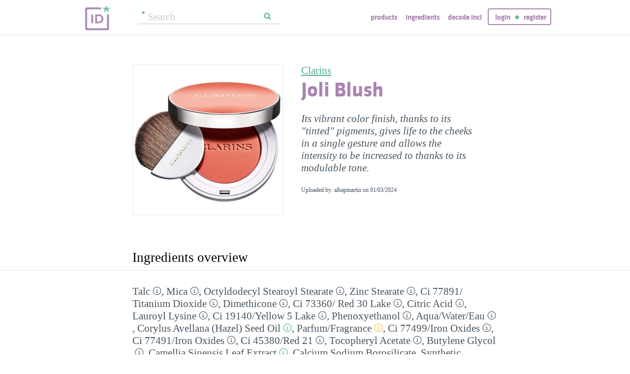

--- FILE ---
content_type: text/html; charset=utf-8
request_url: https://incidecoder.com/products/clarins-joli-blush
body_size: 18972
content:

<!DOCTYPE html>
<html lang="en">
<head>
    <meta content="text/html; charset=utf-8" http-equiv="content-type">
    <meta name="viewport" content="initial-scale=1.0, user-scalable=no, minimum-scale=1.0, maximum-scale=1.0">
    <title>Clarins Joli Blush ingredients (Explained)</title>
    <meta name="description" content="Clarins Joli Blush ingredients explained: Talc, Mica, Octyldodecyl Stearoyl Stearate, Zinc Stearate, Ci 77891/Titanium Dioxide, Dimethicone, Ci 73360/ Red 30 Lake, Citric Acid, Lauroyl Lysine, Ci 19140/Yellow 5 Lake, Phenoxyethanol, Aqua/Water/Eau, Corylus Avellana (Hazel) Seed Oil, Parfum/Fragrance, Ci 77499/Iron Oxides, Ci 77491/Iron Oxides, Ci 45380/Red 21, Tocopheryl Acetate, Butylene Glycol, Camellia Sinensis Leaf Extract, Calcium Sodium Borosilicate, Synthetic Fluorphlogopite, Calcium Aluminum Borosilicate, Silica, Lapsana Communis Flower/Leaf/Stem Extract">
    <link rel="preload" as="font" href="https://incidecoder-assets.storage.googleapis.com/assets/css/fonts/klavika-regular-webfont.woff" type="font/woff" crossorigin="anonymous">
<link rel="preload" as="font" href="https://incidecoder-assets.storage.googleapis.com/assets/css/fonts/klavika-bold-webfont.woff" type="font/woff" crossorigin="anonymous"><link rel="stylesheet" href="https://incidecoder-assets.storage.googleapis.com/assets/bundles/css/all-styles.2d9aab924b7f1fd18861.css"><style nonce="I5p1vpqGWftR42uTOxxONQNVXChnBSjssbGFAu0s1rI">
    @font-face {
        font-family: 'klavika_regular';
        src: url('https://incidecoder-assets.storage.googleapis.com/assets/css/fonts/klavika-regular-webfont.eot');
        src: url('https://incidecoder-assets.storage.googleapis.com/assets/css/fonts/klavika-regular-webfont.eot?#iefix') format('embedded-opentype'),
             url('https://incidecoder-assets.storage.googleapis.com/assets/css/fonts/klavika-regular-webfont.woff') format('woff'),
             url('https://incidecoder-assets.storage.googleapis.com/assets/css/fonts/klavika-regular-webfont.ttf') format('truetype'),
             url('https://incidecoder-assets.storage.googleapis.com/assets/css/fonts/klavika-regular-webfont.svg#klavika-regular') format('svg');
        font-weight: normal;
        font-style: normal;
        font-display: fallback;
    }
    @font-face {
        font-family: 'klavika_bold';
        src: url('https://incidecoder-assets.storage.googleapis.com/assets/css/fonts/klavika-bold-webfont.eot');
        src: url('https://incidecoder-assets.storage.googleapis.com/assets/css/fonts/klavika-bold-webfont.eot?#iefix') format('embedded-opentype'),
             url('https://incidecoder-assets.storage.googleapis.com/assets/css/fonts/klavika-bold-webfont.woff') format('woff'),
             url('https://incidecoder-assets.storage.googleapis.com/assets/css/fonts/klavika-bold-webfont.ttf') format('truetype'),
             url('https://incidecoder-assets.storage.googleapis.com/assets/css/fonts/klavika-bold-webfont.svg#klavika-bold') format('svg');
        font-weight: normal;
        font-style: normal;
        font-display: fallback;
    }
</style><link rel="preconnect" href="https://www.facebook.com">
<link rel="preconnect" href="https://www.gstatic.com">
<link rel="preconnect" href="https://www.google.com">
<link rel="preconnect" href="https://connect.facebook.net">
<link rel="preconnect" href="https://www.google-analytics.com">
    <meta name="apple-mobile-web-app-title" content="INCIDecoder">
<meta name="application-name" content="INCIDecoder">
<meta name="apple-mobile-web-app-title" content="INCIDecoder">
<meta name="application-name" content="INCIDecoder">
<meta name="apple-mobile-web-app-title" content="INCIDecoder">
<meta name="application-name" content="INCIDecoder">
<link rel="apple-touch-icon" sizes="180x180" href="https://incidecoder-assets.storage.googleapis.com/assets/icons/apple-touch-icon.png?v=OmJRBjJrvk">
<link rel="apple-touch-icon" sizes="152x152" href="https://incidecoder-assets.storage.googleapis.com/assets/icons/apple-touch-icon-152x152.png?v=OmJRBjJrvk">
<link rel="apple-touch-icon" sizes="120x120" href="https://incidecoder-assets.storage.googleapis.com/assets/icons/apple-touch-icon-120x120.png?v=OmJRBjJrvk">
<link rel="icon" type="image/png" sizes="32x32" href="https://incidecoder-assets.storage.googleapis.com/assets/icons/favicon-32x32.png?v=OmJRBjJrvk">
<link rel="icon" type="image/png" sizes="16x16" href="https://incidecoder-assets.storage.googleapis.com/assets/icons/favicon-16x16.png?v=OmJRBjJrvk">
<link rel="manifest" href="https://incidecoder-assets.storage.googleapis.com/assets/icons/site.webmanifest?v=OmJRBjJrvk_v2">
<link rel="mask-icon" href="https://incidecoder-assets.storage.googleapis.com/assets/icons/safari-pinned-tab.svg?v=OmJRBjJrvk" color="#a984b2">
<link rel="shortcut icon" href="https://incidecoder-assets.storage.googleapis.com/assets/icons/favicon.ico?v=OmJRBjJrvk">
<meta name="apple-mobile-web-app-title" content="INCIDecoder">
<meta name="application-name" content="INCIDecoder">
<meta name="msapplication-TileColor" content="#603cba">
<meta name="msapplication-TileImage" content="https://incidecoder-assets.storage.googleapis.com/assets/icons/mstile-144x144.png?v=OmJRBjJrvk">
<meta name="theme-color" content="#ffffff">
    <meta name="google-site-verification" content="8VqQG8p3G9e1SAcXKwQGoi3H2Dd8WGESZBL9yTJCa3U">
    

    <!-- Google tag (gtag.js) -->
    <script nonce="I5p1vpqGWftR42uTOxxONQNVXChnBSjssbGFAu0s1rI" async src="https://www.googletagmanager.com/gtag/js?id=G-WSCGSQYT7T"></script>
    <script nonce="I5p1vpqGWftR42uTOxxONQNVXChnBSjssbGFAu0s1rI">
      window.dataLayer = window.dataLayer || [];
      function gtag(){dataLayer.push(arguments);}
      gtag('js', new Date());
      
      gtag('config', 'G-WSCGSQYT7T');
    </script>

    <script nonce="I5p1vpqGWftR42uTOxxONQNVXChnBSjssbGFAu0s1rI">
      (function(i,s,o,g,r,a,m){i['GoogleAnalyticsObject']=r;i[r]=i[r]||function(){
      (i[r].q=i[r].q||[]).push(arguments)},i[r].l=1*new Date();a=s.createElement(o),
      m=s.getElementsByTagName(o)[0];a.async=1;a.src=g;m.parentNode.insertBefore(a,m)
      })(window,document,'script','//www.google-analytics.com/analytics.js','ga');

      ga('create', 'UA-5645560-6', 'auto');
      if (location.hostname == 'localhost') {
          // disable analytics on localhost
          ga('set', 'sendHitTask', null);
      }
      ga('set', 'contentGroup1', 'Product');
      ga('send', 'pageview');
    </script>
<!-- Facebook Pixel Code -->
<script nonce="I5p1vpqGWftR42uTOxxONQNVXChnBSjssbGFAu0s1rI">
  !function(f,b,e,v,n,t,s)
  {if(f.fbq)return;n=f.fbq=function(){n.callMethod?
  n.callMethod.apply(n,arguments):n.queue.push(arguments)};
  if(!f._fbq)f._fbq=n;n.push=n;n.loaded=!0;n.version='2.0';
  n.queue=[];t=b.createElement(e);t.async=!0;
  t.src=v;s=b.getElementsByTagName(e)[0];
  s.parentNode.insertBefore(t,s)}(window, document,'script',
  'https://connect.facebook.net/en_US/fbevents.js');
  fbq('init', '322816185011739');
  fbq('track', 'PageView');
</script>
<noscript><img height="1" width="1" class="hidden"
  src="https://www.facebook.com/tr?id=322816185011739&ev=PageView&noscript=1"
/></noscript>
<!-- End Facebook Pixel Code -->
</head>

<body class="fs21">
    <div class="margin-0px-auto">
        <div id="header" class="header greybottomborder">
            <div class="maxwidth">
                <div class="simple-side-padding">
                    <div class="header-right">
                        <a href="/" class="main-title">
                            <img id="logo" src="https://incidecoder-assets.storage.googleapis.com/assets/img/idlogo.png" alt="Ingredients explained" width="153" height="103">
                        </a><div class="hideonmobil header-search-no-mobile">
                                
<div class="smallsearchform">
     <form method="get" action="/search" class="form">
        <input name="query" type="text" placeholder="Search"
            >
        <input type="submit" value="Search" class="">
    </form>
</div>

                            </div><div id="menu" class="hideonmobil hideotablet">
                            <a class="lowercase klavikab lilac topmenu paddingrs" href="/products">Products</a>
                            <a class="lowercase klavikab lilac topmenu paddingrs" href="/ingredients">Ingredients</a>
                            <a class="lowercase klavikab lilac topmenu paddingrs" href="/decode-inci">Decode INCI</a><span class="menuitemborder borderlilac display-inline">
                                    <a class="lowercase klavikab lilac topmenu" href="/account/login">Login</a>
                                    <img class="header-login-goodie1 header-login-goodie2" src="https://incidecoder-assets.storage.googleapis.com/assets/img/star_goodie.png" alt="">
                                    <a class="lowercase klavikab lilac topmenu" href="/account/register">Register</a>
                                </span></div>
                        <div class="mobilonly tabletonly">
                            <img  src="https://incidecoder-assets.storage.googleapis.com/assets/img/mobilmenu.png" class="mobilmenu-open" alt="mobile menu" width="110" height="100">
                        </div>
                    </div>
                    <div id="mobilmenu" class="mobilonly tabletonly mobilemenuopened hidden">
                        <div class="greybottomborder paddinglm"><span  class="menuitemborder borderwhite" >
                                    <a class="lowercase klavikab white topmenu" href="/account/login">Login</a>
                                    <img class="header-login-goodie1" src="https://incidecoder-assets.storage.googleapis.com/assets/img/star_white.png" alt="">
                                    <a class="lowercase klavikab white topmenu" href="/account/register">Register</a>
                                    <!-- needed because of a Chrome bug: right border is not visible otherwise -->
                                    <div class="fright"></div>
                                </span><img class="mobilmenu-close" src="https://incidecoder-assets.storage.googleapis.com/assets/img/cross-mark.png" alt="close message"/>
                        </div>
                        <div  class="paddinglm paddingtm">
                            <a class="lowercase klavikab white mobilmenuitem paddingrs" href="/products">Products</a>
                            <a class="lowercase klavikab white mobilmenuitem paddingrs" href="/ingredients">Ingredients</a>
                            <a class="lowercase klavikab white mobilmenuitem paddingrs" href="/decode-inci">Decode INCI</a></div>
                    </div>
                </div>
            </div>
        </div>  <!-- end of header--><a href="https://www.instagram.com/incidecodercom/" class="black">

            <div class="mobilonly pinkblock paddingts paddingbs center width100">
                <img src="https://incidecoder-assets.storage.googleapis.com/assets/img/instagram.png" class="link-icon opaque" alt="">
                <span class="underline">Follow us on our new Insta page &#187;</span>
            </div>
        </a><div id="content" class="content"><div class="dynamic-messages"></div>

            <!-- search on mobile --><div class="mobilonly simple-side-padding header-search-mobile">
                    
<div class="smallsearchform">
     <form method="get" action="/search" class="form">
        <input name="query" type="text" placeholder="Search"
            >
        <input type="submit" value="Search" class="">
    </form>
</div>

                </div>

<div class="detailpage">
    
    
    
    

    

    <div class="std-side-padding paddingtl">
        <div class="prodinfocontainer">
            
              <div class="imgcontainer fleft">
                <div class="image imgborder" id="product-main-image"><picture>
            <source srcset="https://incidecoder-content.storage.googleapis.com/4553ced0-95ae-4841-8931-ff6f48b42d43/products/clarins-joli-blush/clarins-joli-blush_front_photo_300x300@1x.webp 1.0000x, https://incidecoder-content.storage.googleapis.com/4553ced0-95ae-4841-8931-ff6f48b42d43/products/clarins-joli-blush/clarins-joli-blush_front_photo_300x300@2x.webp 1.7767x" type="image/webp">
            <source srcset="https://incidecoder-content.storage.googleapis.com/4553ced0-95ae-4841-8931-ff6f48b42d43/products/clarins-joli-blush/clarins-joli-blush_front_photo_300x300@1x.jpeg 1.0000x, https://incidecoder-content.storage.googleapis.com/4553ced0-95ae-4841-8931-ff6f48b42d43/products/clarins-joli-blush/clarins-joli-blush_front_photo_300x300@2x.jpeg 1.7767x" type="image/jpeg">

            
                <img src="https://incidecoder-content.storage.googleapis.com/4553ced0-95ae-4841-8931-ff6f48b42d43/products/clarins-joli-blush/clarins-joli-blush_front_photo_original.jpeg" alt="Clarins Joli Blush" >
            
        </picture></div>
                
              </div>
            

        </div>

        
        <div class="prodinfobox prodnexttoimage fleft">
        
            <div class="marginb23">
              <h1>
                <div class="fs21 normal">
                  <span id="product-brand-title">
                    
<a href="/brands/clarins" class="underline">Clarins</a>
                  </span>
                </div>
                <div class="klavikab lilac"><span id="product-title">Joli Blush</span></div>
              </h1>

              <div class="marginb23 margint23 italic">
                <span id="product-details">
    
     Its vibrant color finish, thanks to its &#34;tinted&#34; pigments, gives life to the cheeks in a single gesture and allows the intensity to be increased to  thanks to its modulable tone.
    </span></div>
                
                <div class="fs12">Uploaded by: albapmartin on <time datetime="2024-01-03">01/03/2024</time></div></div>
        </div>
        <div class="clear"></div>
    </div>



    <div class="ingredlist-short-like-section">
        <h2 class="section-v3-title std-side-padding paddingt60">Ingredients overview</h2>

        <div class="std-side-padding paddingtb30">
            <div id="ingredlist-short">
              <div class="showmore-section ingredlist-short-like-section" id="showmore-section-ingredlist-short" role="list">

    

    
        <div class="" role="group"><span class="" role="listitem"><a href="/ingredients/talc"
       class="ingred-link black    " >Talc</a><span class="info-circle info-circle-ingred-short our-take-no-take tooltip" data-tooltip-content="#tt-talc"></span>,
                            </span><span class="" role="listitem"><a href="/ingredients/mica"
       class="ingred-link black    " >Mica</a><span class="info-circle info-circle-ingred-short our-take-no-take tooltip" data-tooltip-content="#tt-mica"></span>,
                            </span><span class="" role="listitem"><a href="/ingredients/octyldodecyl-stearoyl-stearate"
       class="ingred-link black    " >Octyldodecyl Stearoyl Stearate</a><span class="info-circle info-circle-ingred-short our-take-no-take tooltip" data-tooltip-content="#tt-octyldodecyl-stearoyl-stearate"></span>,
                            </span><span class="" role="listitem"><a href="/ingredients/zinc-stearate"
       class="ingred-link black    " >Zinc Stearate</a><span class="info-circle info-circle-ingred-short our-take-no-take tooltip" data-tooltip-content="#tt-zinc-stearate"></span>,
                            </span><span class="" role="listitem"><a href="/ingredients/ci-77891"
       class="ingred-link black    " >Ci 77891/​Titanium Dioxide</a><span class="info-circle info-circle-ingred-short our-take-no-take tooltip" data-tooltip-content="#tt-ci-77891"></span>,
                            </span><span class="" role="listitem"><a href="/ingredients/dimethicone"
       class="ingred-link black    " >Dimethicone</a><span class="info-circle info-circle-ingred-short our-take-no-take tooltip" data-tooltip-content="#tt-dimethicone"></span>,
                            </span><span class="" role="listitem"><a href="/ingredients/ci-73360"
       class="ingred-link black    " >Ci 73360/​ Red 30 Lake</a><span class="info-circle info-circle-ingred-short our-take-no-take tooltip" data-tooltip-content="#tt-ci-73360"></span>,
                            </span><span class="" role="listitem"><a href="/ingredients/citric-acid"
       class="ingred-link black    " >Citric Acid</a><span class="info-circle info-circle-ingred-short our-take-no-take tooltip" data-tooltip-content="#tt-citric-acid"></span>,
                            </span><span class="" role="listitem"><a href="/ingredients/lauroyl-lysine"
       class="ingred-link black    " >Lauroyl Lysine</a><span class="info-circle info-circle-ingred-short our-take-no-take tooltip" data-tooltip-content="#tt-lauroyl-lysine"></span>,
                            
        <button class="link-like showmore-link-mobile showmore-link">[more]</button></span><span class="showmore-mobile" role="listitem"><a href="/ingredients/ci-19140"
       class="ingred-link black    " >Ci 19140/​Yellow 5 Lake</a><span class="info-circle info-circle-ingred-short our-take-no-take tooltip" data-tooltip-content="#tt-ci-19140"></span>,
                            </span><span class="showmore-mobile" role="listitem"><a href="/ingredients/phenoxyethanol"
       class="ingred-link black    " >Phenoxyethanol</a><span class="info-circle info-circle-ingred-short our-take-no-take tooltip" data-tooltip-content="#tt-phenoxyethanol"></span>,
                            </span><span class="showmore-mobile" role="listitem"><a href="/ingredients/water"
       class="ingred-link black    " >Aqua/​Water/​Eau</a><span class="info-circle info-circle-ingred-short our-take-no-take tooltip" data-tooltip-content="#tt-water"></span>,
                            </span><span class="showmore-mobile" role="listitem"><a href="/ingredients/corylus-avellana-seed-oil"
       class="ingred-link black    " >Corylus Avellana (Hazel) Seed Oil</a><span class="info-circle info-circle-ingred-short our-take-goodie tooltip" data-tooltip-content="#tt-corylus-avellana-seed-oil"></span>,
                            </span><span class="showmore-mobile" role="listitem"><a href="/ingredients/parfum"
       class="ingred-link black    " >Parfum/​Fragrance</a><span class="info-circle info-circle-ingred-short our-take-icky tooltip" data-tooltip-content="#tt-parfum"></span>,
                            </span><span class="showmore-mobile" role="listitem"><a href="/ingredients/ci-77499"
       class="ingred-link black    " >Ci 77499/​Iron Oxides</a><span class="info-circle info-circle-ingred-short our-take-no-take tooltip" data-tooltip-content="#tt-ci-77499"></span>,
                            </span><span class="showmore-mobile" role="listitem"><a href="/ingredients/ci-77491"
       class="ingred-link black    " >Ci 77491/​Iron Oxides</a><span class="info-circle info-circle-ingred-short our-take-no-take tooltip" data-tooltip-content="#tt-ci-77491"></span>,
                            </span><span class="showmore-mobile" role="listitem"><a href="/ingredients/ci-45380"
       class="ingred-link black    " >Ci 45380/​Red 21</a><span class="info-circle info-circle-ingred-short our-take-no-take tooltip" data-tooltip-content="#tt-ci-45380"></span>,
                            </span><span class="showmore-mobile" role="listitem"><a href="/ingredients/tocopheryl-acetate"
       class="ingred-link black    " >Tocopheryl Acetate</a><span class="info-circle info-circle-ingred-short our-take-no-take tooltip" data-tooltip-content="#tt-tocopheryl-acetate"></span>,
                            </span><span class="showmore-mobile" role="listitem"><a href="/ingredients/butylene-glycol"
       class="ingred-link black    " >Butylene Glycol</a><span class="info-circle info-circle-ingred-short our-take-no-take tooltip" data-tooltip-content="#tt-butylene-glycol"></span>,
                            </span><span class="showmore-mobile" role="listitem"><a href="/ingredients/camellia-sinensis-leaf-extract"
       class="ingred-link black    " >Camellia Sinensis Leaf Extract</a><span class="info-circle info-circle-ingred-short our-take-goodie tooltip" data-tooltip-content="#tt-camellia-sinensis-leaf-extract"></span>,
                            </span><span class="showmore-mobile" role="listitem"><a href="/ingredients/calcium-sodium-borosilicate"
       class="ingred-link black    " >Calcium Sodium Borosilicate</a>,
                            </span><span class="showmore-mobile" role="listitem"><a href="/ingredients/synthetic-fluorphlogopite"
       class="ingred-link black    " >Synthetic Fluorphlogopite</a><span class="info-circle info-circle-ingred-short our-take-no-take tooltip" data-tooltip-content="#tt-synthetic-fluorphlogopite"></span>,
                            </span><span class="showmore-mobile" role="listitem"><a href="/ingredients/calcium-aluminum-borosilicate"
       class="ingred-link black    " >Calcium Aluminum Borosilicate</a>,
                            </span><span class="showmore-mobile" role="listitem"><a href="/ingredients/silica"
       class="ingred-link black    " >Silica</a><span class="info-circle info-circle-ingred-short our-take-no-take tooltip" data-tooltip-content="#tt-silica"></span>,
                            </span><span class="showmore-mobile" role="listitem"><a href="/ingredients/lapsana-communis-flower-leaf-stem-extract"
       class="ingred-link black    " >Lapsana Communis Flower/​Leaf/​Stem Extract</a></span></div><button class="link-like showless-link">[less]</button>

</div>
            </div>
            
            <div id="inci-warning">
              <div class="fs16 italic">
  
    Read more on <a href="/ingredient-lists">how to read an ingredient list &gt;&gt;</a>
  
</div>
            </div></div>

        <div class="std-side-padding paddingb30">
            <div class="fs16 bold">
                
              <span id="compare-controls"><span class="link-with-icon"><button
      data-postlinkurl="/compare/add/clarins-joli-blush"
      data-postlinkdata='{ "title": "Clarins Joli Blush" }'
      class="postlink link-like">
        <img src="https://incidecoder-assets.storage.googleapis.com/assets/img/000062-two-documents-text.svg" class="link-icon">Compare</button>
    
  </span>
  
  <span class="vertical-separator "></span>
</span>

              
              
              
                <span class="link-with-icon">
                  <button id="open-report-error-dialog" title="Click here to report a problem with this page" class="link-like bold">
                    <img src="https://incidecoder-assets.storage.googleapis.com/assets/img/triangle-exclamation-mark-2.svg" class="link-icon">Report Error</button>
                </span>
              <span class="vertical-separator"></span>
              
              <span class="link-with-icon">
                <button class="link-like bold" id="openblogdialog" title="Click here to embed ingredient list into your blog">
                  <img src="https://incidecoder-assets.storage.googleapis.com/assets/img/embed-to-blog.svg" class="link-icon" alt="">Embed
                </button>
              </span>
            </div>
        </div>


    </div>

    <div class="ingredlist-short-like-section" id="ingredlist-highlights-section">

    <h2 class="section-v3-title std-side-padding">Highlights</h2>

    <div class="std-side-padding paddingtb30"><div class="paddingb30 hashtags"><span class="hashtag tooltip" data-tooltip-content="#tt-hashtag-1">#alcohol-free</span>
            </div>
        <div class="tooltip_templates"><div id="tt-hashtag-1">
                    <div class="ingred-tooltip-text">
                        Alcohol Free
                    </div>
                </div></div>
    <div class="ingredlist-by-function-block"><h3 class="klavikab lilac">Key Ingredients</h3><div>
            <span class="bold"><a href="/ingredient-functions/antioxidant"  class="func-link" title="">Antioxidant</a></span>: 
                <span><a href="/ingredients/tocopheryl-acetate"
       class="ingred-link black    " >Tocopheryl Acetate</a><span class="info-circle info-circle-ingred-short our-take-no-take tooltip" data-tooltip-content="#tt-tocopheryl-acetate"></span>, </span><span><a href="/ingredients/camellia-sinensis-leaf-extract"
       class="ingred-link black    " >Camellia Sinensis Leaf Extract</a><span class="info-circle info-circle-ingred-short our-take-goodie tooltip" data-tooltip-content="#tt-camellia-sinensis-leaf-extract"></span></span></div><div>
            <span class="bold"><a href="/ingredient-functions/soothing"  class="func-link" title="">Soothing</a></span>: 
                <span><a href="/ingredients/camellia-sinensis-leaf-extract"
       class="ingred-link black    " >Camellia Sinensis Leaf Extract</a><span class="info-circle info-circle-ingred-short our-take-goodie tooltip" data-tooltip-content="#tt-camellia-sinensis-leaf-extract"></span></span></div></div><p class="paddingtb20"><button class="link-like readmore arrowleft16 fs16">Show all ingredients by function</button></p>
        <div class="display-none">
    <div class="ingredlist-by-function-block"><h3 class="klavikab lilac">Other Ingredients</h3><div>
            <span class="bold"><a href="/ingredient-functions/abrasive-scrub"  class="func-link" title="">Abrasive/scrub</a></span>: 
                <span><a href="/ingredients/talc"
       class="ingred-link black    " >Talc</a><span class="info-circle info-circle-ingred-short our-take-no-take tooltip" data-tooltip-content="#tt-talc"></span></span></div><div>
            <span class="bold"><a href="/ingredient-functions/buffering"  class="func-link" title="">Buffering</a></span>: 
                <span><a href="/ingredients/citric-acid"
       class="ingred-link black    " >Citric Acid</a><span class="info-circle info-circle-ingred-short our-take-no-take tooltip" data-tooltip-content="#tt-citric-acid"></span></span></div><div>
            <span class="bold"><a href="/ingredient-functions/colorant"  class="func-link" title="">Colorant</a></span>: 
                <span><a href="/ingredients/mica"
       class="ingred-link black    " >Mica</a><span class="info-circle info-circle-ingred-short our-take-no-take tooltip" data-tooltip-content="#tt-mica"></span>, </span><span><a href="/ingredients/zinc-stearate"
       class="ingred-link black    " >Zinc Stearate</a><span class="info-circle info-circle-ingred-short our-take-no-take tooltip" data-tooltip-content="#tt-zinc-stearate"></span>, </span><span><a href="/ingredients/ci-77891"
       class="ingred-link black    " >Ci 77891/​Titanium Dioxide</a><span class="info-circle info-circle-ingred-short our-take-no-take tooltip" data-tooltip-content="#tt-ci-77891"></span>, </span><span><a href="/ingredients/ci-73360"
       class="ingred-link black    " >Ci 73360/​ Red 30 Lake</a><span class="info-circle info-circle-ingred-short our-take-no-take tooltip" data-tooltip-content="#tt-ci-73360"></span>, </span><span><a href="/ingredients/ci-19140"
       class="ingred-link black    " >Ci 19140/​Yellow 5 Lake</a><span class="info-circle info-circle-ingred-short our-take-no-take tooltip" data-tooltip-content="#tt-ci-19140"></span>, </span><span><a href="/ingredients/ci-77499"
       class="ingred-link black    " >Ci 77499/​Iron Oxides</a><span class="info-circle info-circle-ingred-short our-take-no-take tooltip" data-tooltip-content="#tt-ci-77499"></span>, </span><span><a href="/ingredients/ci-77491"
       class="ingred-link black    " >Ci 77491/​Iron Oxides</a><span class="info-circle info-circle-ingred-short our-take-no-take tooltip" data-tooltip-content="#tt-ci-77491"></span>, </span><span><a href="/ingredients/ci-45380"
       class="ingred-link black    " >Ci 45380/​Red 21</a><span class="info-circle info-circle-ingred-short our-take-no-take tooltip" data-tooltip-content="#tt-ci-45380"></span></span></div><div>
            <span class="bold"><a href="/ingredient-functions/emollient"  class="func-link" title="">Emollient</a></span>: 
                <span><a href="/ingredients/octyldodecyl-stearoyl-stearate"
       class="ingred-link black    " >Octyldodecyl Stearoyl Stearate</a><span class="info-circle info-circle-ingred-short our-take-no-take tooltip" data-tooltip-content="#tt-octyldodecyl-stearoyl-stearate"></span>, </span><span><a href="/ingredients/dimethicone"
       class="ingred-link black    " >Dimethicone</a><span class="info-circle info-circle-ingred-short our-take-no-take tooltip" data-tooltip-content="#tt-dimethicone"></span>, </span><span><a href="/ingredients/corylus-avellana-seed-oil"
       class="ingred-link black    " >Corylus Avellana (Hazel) Seed Oil</a><span class="info-circle info-circle-ingred-short our-take-goodie tooltip" data-tooltip-content="#tt-corylus-avellana-seed-oil"></span></span></div><div>
            <span class="bold"><a href="/ingredient-functions/moisturizer-humectant"  class="func-link" title="">Moisturizer/humectant</a></span>: 
                <span><a href="/ingredients/butylene-glycol"
       class="ingred-link black    " >Butylene Glycol</a><span class="info-circle info-circle-ingred-short our-take-no-take tooltip" data-tooltip-content="#tt-butylene-glycol"></span></span></div><div>
            <span class="bold"><a href="/ingredient-functions/perfuming"  class="func-link" title="">Perfuming</a></span>: 
                <span><a href="/ingredients/parfum"
       class="ingred-link black    " >Parfum/​Fragrance</a><span class="info-circle info-circle-ingred-short our-take-icky tooltip" data-tooltip-content="#tt-parfum"></span></span></div><div>
            <span class="bold"><a href="/ingredient-functions/preservative"  class="func-link" title="">Preservative</a></span>: 
                <span><a href="/ingredients/phenoxyethanol"
       class="ingred-link black    " >Phenoxyethanol</a><span class="info-circle info-circle-ingred-short our-take-no-take tooltip" data-tooltip-content="#tt-phenoxyethanol"></span></span></div><div>
            <span class="bold"><a href="/ingredient-functions/solvent"  class="func-link" title="">Solvent</a></span>: 
                <span><a href="/ingredients/water"
       class="ingred-link black    " >Aqua/​Water/​Eau</a><span class="info-circle info-circle-ingred-short our-take-no-take tooltip" data-tooltip-content="#tt-water"></span>, </span><span><a href="/ingredients/butylene-glycol"
       class="ingred-link black    " >Butylene Glycol</a><span class="info-circle info-circle-ingred-short our-take-no-take tooltip" data-tooltip-content="#tt-butylene-glycol"></span></span></div><div>
            <span class="bold"><a href="/ingredient-functions/viscosity-controlling"  class="func-link" title="">Viscosity controlling</a></span>: 
                <span><a href="/ingredients/octyldodecyl-stearoyl-stearate"
       class="ingred-link black    " >Octyldodecyl Stearoyl Stearate</a><span class="info-circle info-circle-ingred-short our-take-no-take tooltip" data-tooltip-content="#tt-octyldodecyl-stearoyl-stearate"></span>, </span><span><a href="/ingredients/zinc-stearate"
       class="ingred-link black    " >Zinc Stearate</a><span class="info-circle info-circle-ingred-short our-take-no-take tooltip" data-tooltip-content="#tt-zinc-stearate"></span>, </span><span><a href="/ingredients/lauroyl-lysine"
       class="ingred-link black    " >Lauroyl Lysine</a><span class="info-circle info-circle-ingred-short our-take-no-take tooltip" data-tooltip-content="#tt-lauroyl-lysine"></span>, </span><span><a href="/ingredients/synthetic-fluorphlogopite"
       class="ingred-link black    " >Synthetic Fluorphlogopite</a><span class="info-circle info-circle-ingred-short our-take-no-take tooltip" data-tooltip-content="#tt-synthetic-fluorphlogopite"></span>, </span><span><a href="/ingredients/silica"
       class="ingred-link black    " >Silica</a><span class="info-circle info-circle-ingred-short our-take-no-take tooltip" data-tooltip-content="#tt-silica"></span></span></div></div></div></div>

</div>

    <div id="ingredlist-table-section">
    <h2 class="section-v3-title std-side-padding">Skim through</h2>

<div class="std-side-padding paddingtb30 showmore-section" id="showmore-section-ingredlist-table">
    <table class="product-skim fs16">
        <thead>
            <tr>
                <th>Ingredient name</th>
                <th>what-it-does</th>
                <th>
                    <span class="tooltip" title="irritancy">irr.</span>,
                    <span class="tooltip" title="comedogenicity">com.</span>
                </th>
                <th>ID-Rating</th>
            </tr>
        </thead>
        <tbody><tr class=""><td>
                    <a href="/ingredients/talc"  class="black ingred-detail-link">Talc</a>
                </td>
                <td><a href="/ingredient-functions/abrasive-scrub"  class="lilac ingred-function-link">abrasive/​scrub</a></td>
                <td><span class="irrncom"><span class="colorcode0" title="irritancy: 0">0</span>,
                        <span class="colorcode1" title="comedogenicity: 1">1</span></span></td>
                <td></td></tr><tr class=""><td>
                    <a href="/ingredients/mica"  class="black ingred-detail-link">Mica</a>
                </td>
                <td><a href="/ingredient-functions/colorant"  class="lilac ingred-function-link">colorant</a></td>
                <td></td>
                <td></td></tr><tr class=""><td>
                    <a href="/ingredients/octyldodecyl-stearoyl-stearate"  class="black ingred-detail-link">Octyldodecyl Stearoyl Stearate</a>
                </td>
                <td><a href="/ingredient-functions/emollient"  class="lilac ingred-function-link">emollient</a>,
                        <a href="/ingredient-functions/viscosity-controlling"  class="lilac ingred-function-link">viscosity controlling</a></td>
                <td><span class="irrncom"><span class="colorcode0" title="irritancy: 0">0</span>,
                        <span class="colorcode0" title="comedogenicity: 0">0</span></span></td>
                <td></td></tr><tr class=""><td>
                    <a href="/ingredients/zinc-stearate"  class="black ingred-detail-link">Zinc Stearate</a>
                </td>
                <td><a href="/ingredient-functions/colorant"  class="lilac ingred-function-link">colorant</a>,
                        <a href="/ingredient-functions/viscosity-controlling"  class="lilac ingred-function-link">viscosity controlling</a></td>
                <td><span class="irrncom"><span class="colorcode0" title="irritancy: 0">0</span>,
                        <span class="colorcode0" title="comedogenicity: 0">0</span></span></td>
                <td></td></tr><tr class="showmore-mobile"><td>
                    <a href="/ingredients/ci-77891"  class="black ingred-detail-link">Ci 77891/Titanium Dioxide</a>
                </td>
                <td><a href="/ingredient-functions/colorant"  class="lilac ingred-function-link">colorant</a></td>
                <td><span class="irrncom"><span class="colorcode0" title="irritancy: 0">0</span>,
                        <span class="colorcode0" title="comedogenicity: 0">0</span></span></td>
                <td></td></tr><tr class="showmore-mobile"><td>
                    <a href="/ingredients/dimethicone"  class="black ingred-detail-link">Dimethicone</a>
                </td>
                <td><a href="/ingredient-functions/emollient"  class="lilac ingred-function-link">emollient</a></td>
                <td><span class="irrncom"><span class="colorcode0" title="irritancy: 0">0</span>,
                        <span class="colorcode1" title="comedogenicity: 1">1</span></span></td>
                <td></td></tr><tr class="showmore-mobile"><td>
                    <a href="/ingredients/ci-73360"  class="black ingred-detail-link">Ci 73360/ Red 30 Lake</a>
                </td>
                <td><a href="/ingredient-functions/colorant"  class="lilac ingred-function-link">colorant</a></td>
                <td><span class="irrncom"><span class="colorcode0" title="irritancy: 0">0</span>,
                        <span class="colorcode3" title="comedogenicity: 3">3</span></span></td>
                <td></td></tr><tr class="showmore-mobile"><td>
                    <a href="/ingredients/citric-acid"  class="black ingred-detail-link">Citric Acid</a>
                </td>
                <td><a href="/ingredient-functions/buffering"  class="lilac ingred-function-link">buffering</a></td>
                <td></td>
                <td></td></tr><tr class="showmore-mobile"><td>
                    <a href="/ingredients/lauroyl-lysine"  class="black ingred-detail-link">Lauroyl Lysine</a>
                </td>
                <td><a href="/ingredient-functions/viscosity-controlling"  class="lilac ingred-function-link">viscosity controlling</a></td>
                <td></td>
                <td></td></tr><tr class="showmore-mobile"><td>
                    <a href="/ingredients/ci-19140"  class="black ingred-detail-link">Ci 19140/Yellow 5 Lake</a>
                </td>
                <td><a href="/ingredient-functions/colorant"  class="lilac ingred-function-link">colorant</a></td>
                <td></td>
                <td></td></tr><tr class="showmore-mobile showmore-desktop"><td>
                    <a href="/ingredients/phenoxyethanol"  class="black ingred-detail-link">Phenoxyethanol</a>
                </td>
                <td><a href="/ingredient-functions/preservative"  class="lilac ingred-function-link">preservative</a></td>
                <td></td>
                <td></td></tr><tr class="showmore-mobile showmore-desktop"><td>
                    <a href="/ingredients/water"  class="black ingred-detail-link">Aqua/Water/Eau</a>
                </td>
                <td><a href="/ingredient-functions/solvent"  class="lilac ingred-function-link">solvent</a></td>
                <td></td>
                <td></td></tr><tr class="showmore-mobile showmore-desktop"><td>
                    <a href="/ingredients/corylus-avellana-seed-oil"  class="black ingred-detail-link">Corylus Avellana (Hazel) Seed Oil</a>
                </td>
                <td><a href="/ingredient-functions/emollient"  class="lilac ingred-function-link">emollient</a></td>
                <td></td>
                <td><span class="our-take our-take-goodie">goodie</span></td></tr><tr class="showmore-mobile showmore-desktop"><td>
                    <a href="/ingredients/parfum"  class="black ingred-detail-link">Parfum/Fragrance</a>
                </td>
                <td><a href="/ingredient-functions/perfuming"  class="lilac ingred-function-link">perfuming</a></td>
                <td></td>
                <td><span class="our-take our-take-icky">icky</span></td></tr><tr class="showmore-mobile showmore-desktop"><td>
                    <a href="/ingredients/ci-77499"  class="black ingred-detail-link">Ci 77499/Iron Oxides</a>
                </td>
                <td><a href="/ingredient-functions/colorant"  class="lilac ingred-function-link">colorant</a></td>
                <td><span class="irrncom"><span class="colorcode0" title="irritancy: 0">0</span>,
                        <span class="colorcode0" title="comedogenicity: 0">0</span></span></td>
                <td></td></tr><tr class="showmore-mobile showmore-desktop"><td>
                    <a href="/ingredients/ci-77491"  class="black ingred-detail-link">Ci 77491/Iron Oxides</a>
                </td>
                <td><a href="/ingredient-functions/colorant"  class="lilac ingred-function-link">colorant</a></td>
                <td><span class="irrncom"><span class="colorcode0" title="irritancy: 0">0</span>,
                        <span class="colorcode0" title="comedogenicity: 0">0</span></span></td>
                <td></td></tr><tr class="showmore-mobile showmore-desktop"><td>
                    <a href="/ingredients/ci-45380"  class="black ingred-detail-link">Ci 45380/Red 21</a>
                </td>
                <td><a href="/ingredient-functions/colorant"  class="lilac ingred-function-link">colorant</a></td>
                <td><span class="irrncom"><span class="colorcode0" title="irritancy: 0">0</span>,
                        <span class="colorcode2" title="comedogenicity: 2">2</span></span></td>
                <td></td></tr><tr class="showmore-mobile showmore-desktop"><td>
                    <a href="/ingredients/tocopheryl-acetate"  class="black ingred-detail-link">Tocopheryl Acetate</a>
                </td>
                <td><a href="/ingredient-functions/antioxidant"  class="lilac ingred-function-link">antioxidant</a></td>
                <td><span class="irrncom"><span class="colorcode0" title="irritancy: 0">0</span>,
                        <span class="colorcode0" title="comedogenicity: 0">0</span></span></td>
                <td></td></tr><tr class="showmore-mobile showmore-desktop"><td>
                    <a href="/ingredients/butylene-glycol"  class="black ingred-detail-link">Butylene Glycol</a>
                </td>
                <td><a href="/ingredient-functions/moisturizer-humectant"  class="lilac ingred-function-link">moisturizer/​humectant</a>,
                        <a href="/ingredient-functions/solvent"  class="lilac ingred-function-link">solvent</a></td>
                <td><span class="irrncom"><span class="colorcode0" title="irritancy: 0">0</span>,
                        <span class="colorcode1" title="comedogenicity: 1">1</span></span></td>
                <td></td></tr><tr class="showmore-mobile showmore-desktop"><td>
                    <a href="/ingredients/camellia-sinensis-leaf-extract"  class="black ingred-detail-link">Camellia Sinensis Leaf Extract</a>
                </td>
                <td><a href="/ingredient-functions/antioxidant"  class="lilac ingred-function-link">antioxidant</a>,
                        <a href="/ingredient-functions/soothing"  class="lilac ingred-function-link">soothing</a></td>
                <td></td>
                <td><span class="our-take our-take-goodie">goodie</span></td></tr><tr class="showmore-mobile showmore-desktop"><td>
                    <a href="/ingredients/calcium-sodium-borosilicate"  class="black ingred-detail-link">Calcium Sodium Borosilicate</a>
                </td>
                <td></td>
                <td></td>
                <td></td></tr><tr class="showmore-mobile showmore-desktop"><td>
                    <a href="/ingredients/synthetic-fluorphlogopite"  class="black ingred-detail-link">Synthetic Fluorphlogopite</a>
                </td>
                <td><a href="/ingredient-functions/viscosity-controlling"  class="lilac ingred-function-link">viscosity controlling</a></td>
                <td></td>
                <td></td></tr><tr class="showmore-mobile showmore-desktop"><td>
                    <a href="/ingredients/calcium-aluminum-borosilicate"  class="black ingred-detail-link">Calcium Aluminum Borosilicate</a>
                </td>
                <td></td>
                <td></td>
                <td></td></tr><tr class="showmore-mobile showmore-desktop"><td>
                    <a href="/ingredients/silica"  class="black ingred-detail-link">Silica</a>
                </td>
                <td><a href="/ingredient-functions/viscosity-controlling"  class="lilac ingred-function-link">viscosity controlling</a></td>
                <td></td>
                <td></td></tr><tr class="showmore-mobile showmore-desktop"><td>
                    <a href="/ingredients/lapsana-communis-flower-leaf-stem-extract"  class="black ingred-detail-link">Lapsana Communis Flower/Leaf/Stem Extract</a>
                </td>
                <td></td>
                <td></td>
                <td></td></tr></tbody>
    </table>
    <div class="showmore-link paddingt30">
        
        
        <button class="link-like showmore-link-mobile showmore-link">[more]</button>
        
        
        <button class="link-like showmore-link-desktop showmore-link">[more]</button>
        
    
    <button class="link-like showless-link">[less]</button>
    </div>
</div>
    </div>

    <div id="ingredlist-long-section">
    <h2 class="section-v3-title std-side-padding"><div class="fs12">Clarins Joli Blush</div>Ingredients explained</h2>

<div class="std-side-padding paddingtl showmore-section" id="showmore-section-ingredlist-long"><div class="ingred-long  ">
        <div class="ingred-header"><a href="/ingredients/talc"
                  class="product-long-ingred-link cardingtitle klavikab fs22 lilac"
                  >Talc</a></div><div class="fs16 ingredquickinfo"><span class="itemprop">
                <span class="label klavikab grey1">What-it-does: </span> 
                <span class="value"><a href="/ingredient-functions/absorbent-mattifier"
                        class="product-long-ingredfunc-link"
                        >absorbent/mattifier</a>, <a href="/ingredient-functions/abrasive-scrub"
                        class="product-long-ingredfunc-link"
                        >abrasive/scrub</a></span>
            </span>|<span class="itemprop">
                    <span class="label klavikab grey1">Irritancy: </span> 
                    <span class="value">  0</span>
                    
<span class="info-circle info-circle-comedog-long our-take-no-take tooltip grey1" title="<div class='ingred-tooltip-text'>Read where this data comes from and how to interpret it. <a href='/comedogenic-rating' target='_blank' class='italic'>[more]</a></div>"></span>

                </span>
                |<span class="itemprop">
                    <span class="label klavikab grey1">Comedogenicity: </span> 
                    <span class="value">1</span>
                    
<span class="info-circle info-circle-comedog-long our-take-no-take tooltip grey1" title="<div class='ingred-tooltip-text'>Read where this data comes from and how to interpret it. <a href='/comedogenic-rating' target='_blank' class='italic'>[more]</a></div>"></span>

                </span></div><div class="ingreddescbox"><p>Talc is the <strong>major component of&nbsp;most powder makeup products</strong> (think face powder, eyeshadows, and blushers) that usually contain it up to 70%. Its two winning properties that make it very suitable for this role is its <strong>outstanding spreadability</strong> for a smooth application and its <strong>low covering power, aka translucency</strong> to avoid clown-like effects.</p>

<p>Chemically speaking, it is a <strong>clay mineral </strong>(hydrated magnesium silicate) that is mined in several countries. The drawback of mined minerals is potential impurities and&nbsp;the version used in cosmetics has to be white (not gray like cheaper grades), free from asbestos, sterilized and&nbsp;have&nbsp;thin plates for a maximum slip.&nbsp;</p>
</div></div><div class="ingred-long showmore-mobile ">
        <div class="ingred-header"><a href="/ingredients/mica"
                  class="product-long-ingred-link cardingtitle klavikab fs22 lilac"
                  >Mica</a></div><div class="fs16 ingredquickinfo"><span class="itemprop"><span class="label klavikab grey1">Also-called:</span> <span class="value">CI 77019 </span></span>|<span class="itemprop">
                <span class="label klavikab grey1">What-it-does: </span> 
                <span class="value"><a href="/ingredient-functions/colorant"
                        class="product-long-ingredfunc-link"
                        >colorant</a></span>
            </span></div><div class="ingreddescbox"><p>A super versatile and common <strong>mineral powder</strong> that comes in different particle sizes. It is a <strong>multi-tasker</strong> used to improve skin feel, <strong>increase product slip, give the product light-reflecting properties, enhance skin adhesion</strong> or serve as an <strong>anti-caking agent</strong>.</p>

<p>It is also the most commonly used <strong>&quot;base&quot; material for layered composite pigments such as pearl-effect pigments</strong>. In this case, mica is coated with one or more&nbsp;metal oxides (most commonly <a href="https://incidecoder.com/ingredients/ci-77891" target="_blank">titanium dioxide</a>) to achieve pearl effect via the physical phenomenon known as interference.&nbsp;</p>
</div></div><div class="ingred-long showmore-mobile ">
        <div class="ingred-header"><a href="/ingredients/octyldodecyl-stearoyl-stearate"
                  class="product-long-ingred-link cardingtitle klavikab fs22 lilac"
                  >Octyldodecyl Stearoyl Stearate</a></div><div class="fs16 ingredquickinfo"><span class="itemprop">
                <span class="label klavikab grey1">What-it-does: </span> 
                <span class="value"><a href="/ingredient-functions/emollient"
                        class="product-long-ingredfunc-link"
                        >emollient</a>, <a href="/ingredient-functions/viscosity-controlling"
                        class="product-long-ingredfunc-link"
                        >viscosity controlling</a></span>
            </span>|<span class="itemprop">
                    <span class="label klavikab grey1">Irritancy: </span> 
                    <span class="value">  0</span>
                    
<span class="info-circle info-circle-comedog-long our-take-no-take tooltip grey1" title="<div class='ingred-tooltip-text'>Read where this data comes from and how to interpret it. <a href='/comedogenic-rating' target='_blank' class='italic'>[more]</a></div>"></span>

                </span>
                |<span class="itemprop">
                    <span class="label klavikab grey1">Comedogenicity: </span> 
                    <span class="value">0</span>
                    
<span class="info-circle info-circle-comedog-long our-take-no-take tooltip grey1" title="<div class='ingred-tooltip-text'>Read where this data comes from and how to interpret it. <a href='/comedogenic-rating' target='_blank' class='italic'>[more]</a></div>"></span>

                </span></div><div class="ingreddescbox"><p>
                <img class="clock-icon" src="https://incidecoder-assets.storage.googleapis.com/assets/img/000174-clock-black.svg">
                <i>We don't have description for this ingredient yet.</i></p></div></div><div class="ingred-long showmore-mobile showmore-desktop ">
        <div class="ingred-header"><a href="/ingredients/zinc-stearate"
                  class="product-long-ingred-link cardingtitle klavikab fs22 lilac"
                  >Zinc Stearate</a></div><div class="fs16 ingredquickinfo"><span class="itemprop">
                <span class="label klavikab grey1">What-it-does: </span> 
                <span class="value"><a href="/ingredient-functions/colorant"
                        class="product-long-ingredfunc-link"
                        >colorant</a>, <a href="/ingredient-functions/viscosity-controlling"
                        class="product-long-ingredfunc-link"
                        >viscosity controlling</a></span>
            </span>|<span class="itemprop">
                    <span class="label klavikab grey1">Irritancy: </span> 
                    <span class="value">  0</span>
                    
<span class="info-circle info-circle-comedog-long our-take-no-take tooltip grey1" title="<div class='ingred-tooltip-text'>Read where this data comes from and how to interpret it. <a href='/comedogenic-rating' target='_blank' class='italic'>[more]</a></div>"></span>

                </span>
                |<span class="itemprop">
                    <span class="label klavikab grey1">Comedogenicity: </span> 
                    <span class="value">0</span>
                    
<span class="info-circle info-circle-comedog-long our-take-no-take tooltip grey1" title="<div class='ingred-tooltip-text'>Read where this data comes from and how to interpret it. <a href='/comedogenic-rating' target='_blank' class='italic'>[more]</a></div>"></span>

                </span></div><div class="ingreddescbox"><p>Zinc Stearate is probably the most commonly used <strong>binding agent in powder makeup products</strong> such as face powders or eyeshadows. It gives very <strong>good adherence qualities</strong>&nbsp;meaning it helps powders to stick together in the pan and to stick to the skin on application. It is typically used at 3-10%, too much of it though can cause lumpiness or greasiness on the skin.</p>
</div></div><div class="ingred-long showmore-mobile showmore-desktop ">
        <div class="ingred-header"><a href="/ingredients/ci-77891"
                  class="product-long-ingred-link cardingtitle klavikab fs22 lilac"
                  >Ci 77891/​Titanium Dioxide</a></div><div class="fs16 ingredquickinfo"><span class="itemprop"><span class="label klavikab grey1">Also-called:</span> <span class="value">Titanium Dioxide/Ci 77891;Ci 77891 </span></span>|<span class="itemprop">
                <span class="label klavikab grey1">What-it-does: </span> 
                <span class="value"><a href="/ingredient-functions/colorant"
                        class="product-long-ingredfunc-link"
                        >colorant</a></span>
            </span>|<span class="itemprop">
                    <span class="label klavikab grey1">Irritancy: </span> 
                    <span class="value">  0</span>
                    
<span class="info-circle info-circle-comedog-long our-take-no-take tooltip grey1" title="<div class='ingred-tooltip-text'>Read where this data comes from and how to interpret it. <a href='/comedogenic-rating' target='_blank' class='italic'>[more]</a></div>"></span>

                </span>
                |<span class="itemprop">
                    <span class="label klavikab grey1">Comedogenicity: </span> 
                    <span class="value">0</span>
                    
<span class="info-circle info-circle-comedog-long our-take-no-take tooltip grey1" title="<div class='ingred-tooltip-text'>Read where this data comes from and how to interpret it. <a href='/comedogenic-rating' target='_blank' class='italic'>[more]</a></div>"></span>

                </span></div><div class="ingreddescbox"><p>Ci 77891 is the color code of titanium&nbsp;dioxide.&nbsp;It&#39;s a white pigment with great color consistency and dispersibility.</p>
</div></div><div class="ingred-long showmore-mobile showmore-desktop ">
        <div class="ingred-header"><a href="/ingredients/dimethicone"
                  class="product-long-ingred-link cardingtitle klavikab fs22 lilac"
                  >Dimethicone</a></div><div class="fs16 ingredquickinfo"><span class="itemprop">
                <span class="label klavikab grey1">What-it-does: </span> 
                <span class="value"><a href="/ingredient-functions/emollient"
                        class="product-long-ingredfunc-link"
                        >emollient</a></span>
            </span>|<span class="itemprop">
                    <span class="label klavikab grey1">Irritancy: </span> 
                    <span class="value">  0</span>
                    
<span class="info-circle info-circle-comedog-long our-take-no-take tooltip grey1" title="<div class='ingred-tooltip-text'>Read where this data comes from and how to interpret it. <a href='/comedogenic-rating' target='_blank' class='italic'>[more]</a></div>"></span>

                </span>
                |<span class="itemprop">
                    <span class="label klavikab grey1">Comedogenicity: </span> 
                    <span class="value">1</span>
                    
<span class="info-circle info-circle-comedog-long our-take-no-take tooltip grey1" title="<div class='ingred-tooltip-text'>Read where this data comes from and how to interpret it. <a href='/comedogenic-rating' target='_blank' class='italic'>[more]</a></div>"></span>

                </span></div><div class="ingreddescbox"><p>Probably the&nbsp;<strong>most common silicone</strong> of all. It is a polymer (created from repeating subunits) molecule and has different molecular weight and thus different viscosity versions from water-light to thick&nbsp;liquid.</p>

<p>As for skincare, it makes the skin <strong>silky smooth</strong>, creates a subtle gloss and forms a <strong>protective barrier</strong> (aka occlusive). Also, works well to <strong>fill in fine lines</strong> and wrinkles and give skin a plump look (of course that is only temporary, but still, it&#39;s&nbsp;nice). There are also <strong>scar treatment</strong> gels out there using dimethicone as their base ingredient. It helps to soften scars and increase their elasticity.&nbsp;</p><p><button class="link-like readmore arrowleft16 fs16">Expand to read more</button></p> <div class="display-none">

<p>As for hair care, it is a non-volatile silicone meaning that it stays on the hair rather than evaporates from it and&nbsp;<strong>smoothes the hair</strong>&nbsp;like no other thing. Depending on your hair type, it can be&nbsp;<strong>a bit difficult to wash out </strong>and might cause some build-up (btw, this is not true to all silicones, only the non-volatile types).&nbsp;</p>
</div></div></div><div class="ingred-long showmore-mobile showmore-desktop ">
        <div class="ingred-header"><a href="/ingredients/ci-73360"
                  class="product-long-ingred-link cardingtitle klavikab fs22 lilac"
                  >Ci 73360/​ Red 30 Lake</a></div><div class="fs16 ingredquickinfo"><span class="itemprop"><span class="label klavikab grey1">Also-called:</span> <span class="value">Red 30;Ci 73360 </span></span>|<span class="itemprop">
                <span class="label klavikab grey1">What-it-does: </span> 
                <span class="value"><a href="/ingredient-functions/colorant"
                        class="product-long-ingredfunc-link"
                        >colorant</a></span>
            </span>|<span class="itemprop">
                    <span class="label klavikab grey1">Irritancy: </span> 
                    <span class="value">  0</span>
                    
<span class="info-circle info-circle-comedog-long our-take-no-take tooltip grey1" title="<div class='ingred-tooltip-text'>Read where this data comes from and how to interpret it. <a href='/comedogenic-rating' target='_blank' class='italic'>[more]</a></div>"></span>

                </span>
                |<span class="itemprop">
                    <span class="label klavikab grey1">Comedogenicity: </span> 
                    <span class="value">3</span>
                    
<span class="info-circle info-circle-comedog-long our-take-no-take tooltip grey1" title="<div class='ingred-tooltip-text'>Read where this data comes from and how to interpret it. <a href='/comedogenic-rating' target='_blank' class='italic'>[more]</a></div>"></span>

                </span></div><div class="ingreddescbox"><p>
                <img class="clock-icon" src="https://incidecoder-assets.storage.googleapis.com/assets/img/000174-clock-black.svg">
                <i>We don't have description for this ingredient yet.</i></p></div></div><div class="ingred-long showmore-mobile showmore-desktop ">
        <div class="ingred-header"><a href="/ingredients/citric-acid"
                  class="product-long-ingred-link cardingtitle klavikab fs22 lilac"
                  >Citric Acid</a></div><div class="fs16 ingredquickinfo"><span class="itemprop">
                <span class="label klavikab grey1">What-it-does: </span> 
                <span class="value"><a href="/ingredient-functions/buffering"
                        class="product-long-ingredfunc-link"
                        >buffering</a></span>
            </span></div><div class="ingreddescbox"><p>Citric acid comes from citrus fruits and is an AHA. If these magic three letters don&rsquo;t tell you anything, <a href="https://incidecoder.com/ingredients/glycolic-acid">click here</a> and read our detailed description on glycolic acid, the most famous AHA.&nbsp;</p>

<p>So citric acid is an <strong>exfoliant</strong>, that can - just like other AHAs - <strong>gently lift off the dead skin cells of your skin</strong> and make it more smooth and fresh.&nbsp;</p><p><button class="link-like readmore arrowleft16 fs16">Expand to read more</button></p> <div class="display-none">

<p>There is also some research showing that citric acid with regular use (think three months&nbsp;and 20% concentration) can help sun-damaged skin, increase skin thickness and some nice hydrating things called glycosaminoglycans in the skin.&nbsp;</p>

<p>But according to a comparative study done in 1995, <strong>citric acid has less skin improving magic properties than glycolic or lactic acid</strong>. Probably that&rsquo;s why citric acid is usually not used as an exfoliant but more as a helper ingredient in small amounts to adjust the pH of a formulation.&nbsp;</p>
</div></div></div><div class="ingred-long showmore-mobile showmore-desktop ">
        <div class="ingred-header"><a href="/ingredients/lauroyl-lysine"
                  class="product-long-ingred-link cardingtitle klavikab fs22 lilac"
                  >Lauroyl Lysine</a></div><div class="fs16 ingredquickinfo"><span class="itemprop">
                <span class="label klavikab grey1">What-it-does: </span> 
                <span class="value"><a href="/ingredient-functions/viscosity-controlling"
                        class="product-long-ingredfunc-link"
                        >viscosity controlling</a></span>
            </span></div><div class="ingreddescbox"><p>
                <img class="clock-icon" src="https://incidecoder-assets.storage.googleapis.com/assets/img/000174-clock-black.svg">
                <i>We don't have description for this ingredient yet.</i></p></div></div><div class="ingred-long showmore-mobile showmore-desktop ">
        <div class="ingred-header"><a href="/ingredients/ci-19140"
                  class="product-long-ingred-link cardingtitle klavikab fs22 lilac"
                  >Ci 19140/​Yellow 5 Lake</a></div><div class="fs16 ingredquickinfo"><span class="itemprop"><span class="label klavikab grey1">Also-called:</span> <span class="value">Tartrazine, Yellow 5;Ci 19140 </span></span>|<span class="itemprop">
                <span class="label klavikab grey1">What-it-does: </span> 
                <span class="value"><a href="/ingredient-functions/colorant"
                        class="product-long-ingredfunc-link"
                        >colorant</a></span>
            </span></div><div class="ingreddescbox"><p>Ci 19140 &nbsp;or Tartrazine is a super <strong>common colorant</strong> in skincare, makeup, medicine &amp; food. It&rsquo;s a <strong>synthetic lemon yellow</strong> that&#39;s&nbsp;used alone or mixed with other colors for special shades.&nbsp;</p>

<p><a href="http://www.fda.gov/ForConsumers/ConsumerUpdates/ucm048951.htm">FDA says</a>&nbsp;it&#39;s possible, but rare, to have an allergic-type reaction to a color additive. As an example, it mentions that Ci 19140&nbsp;may cause itching and hives in some people but the colorant is always labeled so that you can avoid it if you&nbsp;are sensitive.&nbsp;</p>
</div></div><div class="ingred-long showmore-mobile showmore-desktop ">
        <div class="ingred-header"><a href="/ingredients/phenoxyethanol"
                  class="product-long-ingred-link cardingtitle klavikab fs22 lilac"
                  >Phenoxyethanol</a></div><div class="fs16 ingredquickinfo"><span class="itemprop">
                <span class="label klavikab grey1">What-it-does: </span> 
                <span class="value"><a href="/ingredient-functions/preservative"
                        class="product-long-ingredfunc-link"
                        >preservative</a></span>
            </span></div><div class="ingreddescbox"><p>It&rsquo;s pretty much the current IT-<strong>preservative</strong>. It&rsquo;s <strong>safe and gentle</strong>, but even more importantly, it&rsquo;s not a feared-by-everyone-mostly-without-scientific-reason paraben.</p><p>It&rsquo;s not something new: it was introduced around 1950 and today it can be used up to 1% worldwide. It can be found in nature - in green tea - but the version used in cosmetics is synthetic.&nbsp;</p><p><button class="link-like readmore arrowleft16 fs16">Expand to read more</button></p> <div class="display-none"><p>Other than having a good safety profile and being quite gentle to the skin it has some other advantages too. It can be used in many types of formulations as it has great thermal stability (can be heated up to 85&deg;C) and works on a wide range of pH levels (ph 3-10).&nbsp;</p><p>It&rsquo;s often used together with ethylhexylglycerin as it nicely improves the preservative activity of phenoxyethanol.</p></div></div></div><div class="ingred-long showmore-mobile showmore-desktop ">
        <div class="ingred-header"><a href="/ingredients/water"
                  class="product-long-ingred-link cardingtitle klavikab fs22 lilac"
                  >Aqua/​Water/​Eau</a></div><div class="fs16 ingredquickinfo"><span class="itemprop"><span class="label klavikab grey1">Also-called:</span> <span class="value">Aqua;Water </span></span>|<span class="itemprop">
                <span class="label klavikab grey1">What-it-does: </span> 
                <span class="value"><a href="/ingredient-functions/solvent"
                        class="product-long-ingredfunc-link"
                        >solvent</a></span>
            </span></div><div class="ingreddescbox"><p>Good old water, aka H2O. The most common skincare ingredient of all. You can usually find it right in the very first spot of the ingredient list, meaning it&rsquo;s the biggest thing out of all the stuff that makes up the product.&nbsp;</p>

<p>It&rsquo;s mainly a <strong>solvent for ingredients</strong> that do not like to dissolve in oils but rather in water.&nbsp;</p><p><button class="link-like readmore arrowleft16 fs16">Expand to read more</button></p> <div class="display-none">

<p>Once inside the skin, it hydrates, but not from the outside - putting pure water on the skin (hello long baths!) is drying.&nbsp;</p>

<p>One more thing: the water used in cosmetics is purified and deionized (it means that almost all of the mineral ions inside it is removed). Like this, the products can stay more stable over time.&nbsp;</p>
</div></div></div><div class="ingred-long showmore-mobile showmore-desktop ">
        <div class="ingred-header"><a href="/ingredients/corylus-avellana-seed-oil"
                  class="product-long-ingred-link cardingtitle klavikab fs22 lilac"
                  >Corylus Avellana (Hazel) Seed Oil</a><span class="ourtake grey1"> - goodie</span></div><div class="fs16 ingredquickinfo"><span class="itemprop"><span class="label klavikab grey1">Also-called:</span> <span class="value">Hazelnut oil;Corylus Avellana  Seed Oil </span></span>|<span class="itemprop">
                <span class="label klavikab grey1">What-it-does: </span> 
                <span class="value"><a href="/ingredient-functions/emollient"
                        class="product-long-ingredfunc-link"
                        >emollient</a></span>
            </span></div><div class="ingreddescbox"><p>It&#39;s the oil that comes from the&nbsp;edible hazelnuts. Just like many other plant oils, it&#39;s a great <strong>emollient, moisturizer</strong>, skin softener. It has a light skin feeling, spreads easily and absorbs quickly into the skin. It&#39;s<strong> rich in nourishing fatty acid, oleic</strong> containing about 66-85%.</p></div></div><div class="ingred-long showmore-mobile showmore-desktop ">
        <div class="ingred-header"><a href="/ingredients/parfum"
                  class="product-long-ingred-link cardingtitle klavikab fs22 lilac"
                  >Parfum/​Fragrance</a><span class="ourtake grey1"> - icky</span></div><div class="fs16 ingredquickinfo"><span class="itemprop"><span class="label klavikab grey1">Also-called:</span> <span class="value">Fragrance, Parfum </span></span>|<span class="itemprop">
                <span class="label klavikab grey1">What-it-does: </span> 
                <span class="value"><a href="/ingredient-functions/perfuming"
                        class="product-long-ingredfunc-link"
                        >perfuming</a></span>
            </span></div><div class="ingreddescbox"><p>Exactly what it sounds: <strong>nice smelling stuff</strong> put into cosmetic products so that the end product also smells nice. <strong>Fragrance in the US and </strong><strong>parfum</strong><strong> in the EU</strong> is a<strong> generic term</strong> on the ingredient list that is <strong>made up of 30 to 50 chemicals</strong> on average (but it can have as much as 200 components!).&nbsp;</p>

<p>If you are someone who likes to know what you put on your face then fragrance is not your best friend - there&#39;s no way to know what&rsquo;s really in it. &nbsp;</p><p><button class="link-like readmore arrowleft16 fs16">Expand to read more</button></p> <div class="display-none">

<p>Also, if your skin is sensitive, fragrance is again not your best friend. It&rsquo;s the <strong>number one cause of contact allergy</strong> to cosmetics. It&rsquo;s definitely a smart thing to avoid with sensitive skin (and fragrance of any type - natural is just as allergic as synthetic, if not worse!).&nbsp;</p>
</div></div></div><div class="ingred-long showmore-mobile showmore-desktop ">
        <div class="ingred-header"><a href="/ingredients/ci-77499"
                  class="product-long-ingred-link cardingtitle klavikab fs22 lilac"
                  >Ci 77499/​Iron Oxides</a></div><div class="fs16 ingredquickinfo"><span class="itemprop"><span class="label klavikab grey1">Also-called:</span> <span class="value">Iron Oxide Black;Ci 77499 </span></span>|<span class="itemprop">
                <span class="label klavikab grey1">What-it-does: </span> 
                <span class="value"><a href="/ingredient-functions/colorant"
                        class="product-long-ingredfunc-link"
                        >colorant</a></span>
            </span>|<span class="itemprop">
                    <span class="label klavikab grey1">Irritancy: </span> 
                    <span class="value">  0</span>
                    
<span class="info-circle info-circle-comedog-long our-take-no-take tooltip grey1" title="<div class='ingred-tooltip-text'>Read where this data comes from and how to interpret it. <a href='/comedogenic-rating' target='_blank' class='italic'>[more]</a></div>"></span>

                </span>
                |<span class="itemprop">
                    <span class="label klavikab grey1">Comedogenicity: </span> 
                    <span class="value">0</span>
                    
<span class="info-circle info-circle-comedog-long our-take-no-take tooltip grey1" title="<div class='ingred-tooltip-text'>Read where this data comes from and how to interpret it. <a href='/comedogenic-rating' target='_blank' class='italic'>[more]</a></div>"></span>

                </span></div><div class="ingreddescbox"><p>Black Iron Oxide is the&nbsp;<strong>super common inorganic</strong>&nbsp;(as in no carbon atom in the molecule)&nbsp;<strong>pigment</strong>&nbsp;that controls the darkness of your foundation or gives the blackness to your mascara. Blended with red and black iron oxides, it is essential in all &quot;flesh-toned&quot; makeup products.</p>

<p>Chemically speaking, it is a mixture of iron II and iron III oxide. Btw, this guy, unlike the yellow and red pigments, is magnetic.&nbsp;</p>
</div></div><div class="ingred-long showmore-mobile showmore-desktop ">
        <div class="ingred-header"><a href="/ingredients/ci-77491"
                  class="product-long-ingred-link cardingtitle klavikab fs22 lilac"
                  >Ci 77491/​Iron Oxides</a></div><div class="fs16 ingredquickinfo"><span class="itemprop"><span class="label klavikab grey1">Also-called:</span> <span class="value">Iron Oxide Red;Ci 77491 </span></span>|<span class="itemprop">
                <span class="label klavikab grey1">What-it-does: </span> 
                <span class="value"><a href="/ingredient-functions/colorant"
                        class="product-long-ingredfunc-link"
                        >colorant</a></span>
            </span>|<span class="itemprop">
                    <span class="label klavikab grey1">Irritancy: </span> 
                    <span class="value">  0</span>
                    
<span class="info-circle info-circle-comedog-long our-take-no-take tooltip grey1" title="<div class='ingred-tooltip-text'>Read where this data comes from and how to interpret it. <a href='/comedogenic-rating' target='_blank' class='italic'>[more]</a></div>"></span>

                </span>
                |<span class="itemprop">
                    <span class="label klavikab grey1">Comedogenicity: </span> 
                    <span class="value">0</span>
                    
<span class="info-circle info-circle-comedog-long our-take-no-take tooltip grey1" title="<div class='ingred-tooltip-text'>Read where this data comes from and how to interpret it. <a href='/comedogenic-rating' target='_blank' class='italic'>[more]</a></div>"></span>

                </span></div><div class="ingreddescbox"><p>Red Iron Oxide is the super common pigment that gives the familiar, <strong>&quot;rust&quot; red color</strong>. It is also the one that gives the pink tones in your foundation. Chemically speaking, it is iron III oxide (Fe2O3).&nbsp;</p>
</div></div><div class="ingred-long showmore-mobile showmore-desktop ">
        <div class="ingred-header"><a href="/ingredients/ci-45380"
                  class="product-long-ingred-link cardingtitle klavikab fs22 lilac"
                  >Ci 45380/​Red 21</a></div><div class="fs16 ingredquickinfo"><span class="itemprop"><span class="label klavikab grey1">Also-called:</span> <span class="value">Red 22 Lake,  Red 21;Ci 45380 </span></span>|<span class="itemprop">
                <span class="label klavikab grey1">What-it-does: </span> 
                <span class="value"><a href="/ingredient-functions/colorant"
                        class="product-long-ingredfunc-link"
                        >colorant</a></span>
            </span>|<span class="itemprop">
                    <span class="label klavikab grey1">Irritancy: </span> 
                    <span class="value">  0</span>
                    
<span class="info-circle info-circle-comedog-long our-take-no-take tooltip grey1" title="<div class='ingred-tooltip-text'>Read where this data comes from and how to interpret it. <a href='/comedogenic-rating' target='_blank' class='italic'>[more]</a></div>"></span>

                </span>
                |<span class="itemprop">
                    <span class="label klavikab grey1">Comedogenicity: </span> 
                    <span class="value">2</span>
                    
<span class="info-circle info-circle-comedog-long our-take-no-take tooltip grey1" title="<div class='ingred-tooltip-text'>Read where this data comes from and how to interpret it. <a href='/comedogenic-rating' target='_blank' class='italic'>[more]</a></div>"></span>

                </span></div><div class="ingreddescbox"><p>
                <img class="clock-icon" src="https://incidecoder-assets.storage.googleapis.com/assets/img/000174-clock-black.svg">
                <i>We don't have description for this ingredient yet.</i></p></div></div><div class="ingred-long showmore-mobile showmore-desktop ">
        <div class="ingred-header"><a href="/ingredients/tocopheryl-acetate"
                  class="product-long-ingred-link cardingtitle klavikab fs22 lilac"
                  >Tocopheryl Acetate</a></div><div class="fs16 ingredquickinfo"><span class="itemprop"><span class="label klavikab grey1">Also-called:</span> <span class="value">Vitamin E Acetate </span></span>|<span class="itemprop">
                <span class="label klavikab grey1">What-it-does: </span> 
                <span class="value"><a href="/ingredient-functions/antioxidant"
                        class="product-long-ingredfunc-link"
                        >antioxidant</a></span>
            </span>|<span class="itemprop">
                    <span class="label klavikab grey1">Irritancy: </span> 
                    <span class="value">  0</span>
                    
<span class="info-circle info-circle-comedog-long our-take-no-take tooltip grey1" title="<div class='ingred-tooltip-text'>Read where this data comes from and how to interpret it. <a href='/comedogenic-rating' target='_blank' class='italic'>[more]</a></div>"></span>

                </span>
                |<span class="itemprop">
                    <span class="label klavikab grey1">Comedogenicity: </span> 
                    <span class="value">0</span>
                    
<span class="info-circle info-circle-comedog-long our-take-no-take tooltip grey1" title="<div class='ingred-tooltip-text'>Read where this data comes from and how to interpret it. <a href='/comedogenic-rating' target='_blank' class='italic'>[more]</a></div>"></span>

                </span></div><div class="ingreddescbox"><p>It&rsquo;s the <strong>most commonly used version of pure vitamin E</strong> in cosmetics. <a href="https://incidecoder.com/ingredients/tocopherol" target="_blank">You can read all about the pure form here</a>. This one is the so-called esterified version.&nbsp;</p>

<p>According to famous dermatologist, Leslie Baumann while tocopheryl acetate is <strong>more stable</strong> and has a <strong>longer shelf life</strong>, it&rsquo;s also <strong>more poorly absorbed by the skin</strong> and may not have the same awesome photoprotective effects as pure Vit E.&nbsp;</p>
</div></div><div class="ingred-long showmore-mobile showmore-desktop ">
        <div class="ingred-header"><a href="/ingredients/butylene-glycol"
                  class="product-long-ingred-link cardingtitle klavikab fs22 lilac"
                  >Butylene Glycol</a></div><div class="fs16 ingredquickinfo"><span class="itemprop">
                <span class="label klavikab grey1">What-it-does: </span> 
                <span class="value"><a href="/ingredient-functions/moisturizer-humectant"
                        class="product-long-ingredfunc-link"
                        >moisturizer/humectant</a>, <a href="/ingredient-functions/solvent"
                        class="product-long-ingredfunc-link"
                        >solvent</a></span>
            </span>|<span class="itemprop">
                    <span class="label klavikab grey1">Irritancy: </span> 
                    <span class="value">  0</span>
                    
<span class="info-circle info-circle-comedog-long our-take-no-take tooltip grey1" title="<div class='ingred-tooltip-text'>Read where this data comes from and how to interpret it. <a href='/comedogenic-rating' target='_blank' class='italic'>[more]</a></div>"></span>

                </span>
                |<span class="itemprop">
                    <span class="label klavikab grey1">Comedogenicity: </span> 
                    <span class="value">1</span>
                    
<span class="info-circle info-circle-comedog-long our-take-no-take tooltip grey1" title="<div class='ingred-tooltip-text'>Read where this data comes from and how to interpret it. <a href='/comedogenic-rating' target='_blank' class='italic'>[more]</a></div>"></span>

                </span></div><div class="ingreddescbox"><p>Butylene glycol, or let&rsquo;s just call it BG, is a multi-tasking colorless, syrupy liquid. It&rsquo;s a great pick for creating a nice feeling product. &nbsp;</p>

<p>BG&rsquo;s main job is usually to be a <strong>solvent</strong> for the other ingredients. Other tasks include <strong>helping the product to absorb faster and deeper</strong> into the skin (penetration enhancer), making the <strong>product spread nicely</strong> over the skin (slip agent), and <strong>attracting water </strong>(humectant) into the skin.</p><p><button class="link-like readmore arrowleft16 fs16">Expand to read more</button></p> <div class="display-none">

<p>It&rsquo;s an ingredient whose safety hasn&rsquo;t been questioned so far by anyone (at least not that we know about). BG is approved by Ecocert and is also used enthusiastically in natural products. BTW, it&rsquo;s also a food additive.&nbsp;</p>
</div></div></div><div class="ingred-long showmore-mobile showmore-desktop ">
        <div class="ingred-header"><a href="/ingredients/camellia-sinensis-leaf-extract"
                  class="product-long-ingred-link cardingtitle klavikab fs22 lilac"
                  >Camellia Sinensis Leaf Extract</a><span class="ourtake grey1"> - goodie</span></div><div class="fs16 ingredquickinfo"><span class="itemprop"><span class="label klavikab grey1">Also-called:</span> <span class="value">Green Tea </span></span>|<span class="itemprop">
                <span class="label klavikab grey1">What-it-does: </span> 
                <span class="value"><a href="/ingredient-functions/antioxidant"
                        class="product-long-ingredfunc-link"
                        >antioxidant</a>, <a href="/ingredient-functions/soothing"
                        class="product-long-ingredfunc-link"
                        >soothing</a></span>
            </span></div><div class="ingreddescbox"><ul class="starlist"><li>Green tea is one of the most researched natural ingredients</li><li>The active parts are called polyphenols, or more precisely catechins (EGCG being the most abundant and most active catechin)</li><li>There can be huge quality differences between green tea extracts. The good ones contain 50-90% catechins (and often make the product brown and give it a distinctive smell)</li><li>Green tea is proven to be a great antioxidant, UV protectant, anti-inflammatory, anticarcinogenic and antimicrobial</li><li>Because of these awesome properties green tea is a great choice for anti-aging and also for skin diseases including rosacea, acne and atopic dermatitis</li></ul>
                <a href="/ingredients/camellia-sinensis-leaf-extract#details" target="_blank" class="fs16 product-long-geekyingred-link">Read all the geeky details about Camellia Sinensis Leaf Extract here >> </a>
                <p></p></div></div><div class="ingred-long showmore-mobile showmore-desktop ">
        <div class="ingred-header"><a href="/ingredients/calcium-sodium-borosilicate"
                  class="product-long-ingred-link cardingtitle klavikab fs22 lilac"
                  >Calcium Sodium Borosilicate</a></div><div class="ingreddescbox"><p>
                <img class="clock-icon" src="https://incidecoder-assets.storage.googleapis.com/assets/img/000174-clock-black.svg">
                <i>We don't have description for this ingredient yet.</i></p></div></div><div class="ingred-long showmore-mobile showmore-desktop ">
        <div class="ingred-header"><a href="/ingredients/synthetic-fluorphlogopite"
                  class="product-long-ingred-link cardingtitle klavikab fs22 lilac"
                  >Synthetic Fluorphlogopite</a></div><div class="fs16 ingredquickinfo"><span class="itemprop"><span class="label klavikab grey1">Also-called:</span> <span class="value">Synthetic Mica </span></span>|<span class="itemprop">
                <span class="label klavikab grey1">What-it-does: </span> 
                <span class="value"><a href="/ingredient-functions/viscosity-controlling"
                        class="product-long-ingredfunc-link"
                        >viscosity controlling</a></span>
            </span></div><div class="ingreddescbox"><p>Synthetic Fluorphlogopite is the <strong>synthetic version of the super commonly used mineral, <a href="https://incidecoder.com/ingredients/mica" target="_blank">Mica</a></strong>. The advantage of being synthetic is that it has a&nbsp;more consistent quality, fewer impurities and an even lower heavy metal content than Mica (not that Mica&#39;s heavy metal content is high). It is also more transparent and has improved light reflection.&nbsp;</p>

<p>The two main use cases for&nbsp;Synthetic Fluorphlogopite is being used neat as a superior &quot;filler&quot; or&nbsp;<strong>skin tone enhancer</strong> or it can also serve as a<strong> base for multi-layered, composite pigments</strong> such as pearl effect pigments where it is coated with one or more layers of metal oxide, most commonly titanium dioxide.&nbsp;</p>
</div></div><div class="ingred-long showmore-mobile showmore-desktop ">
        <div class="ingred-header"><a href="/ingredients/calcium-aluminum-borosilicate"
                  class="product-long-ingred-link cardingtitle klavikab fs22 lilac"
                  >Calcium Aluminum Borosilicate</a></div><div class="ingreddescbox"><p>
                <img class="clock-icon" src="https://incidecoder-assets.storage.googleapis.com/assets/img/000174-clock-black.svg">
                <i>We don't have description for this ingredient yet.</i></p></div></div><div class="ingred-long showmore-mobile showmore-desktop ">
        <div class="ingred-header"><a href="/ingredients/silica"
                  class="product-long-ingred-link cardingtitle klavikab fs22 lilac"
                  >Silica</a></div><div class="fs16 ingredquickinfo"><span class="itemprop">
                <span class="label klavikab grey1">What-it-does: </span> 
                <span class="value"><a href="/ingredient-functions/viscosity-controlling"
                        class="product-long-ingredfunc-link"
                        >viscosity controlling</a>, <a href="/ingredient-functions/absorbent-mattifier"
                        class="product-long-ingredfunc-link"
                        >absorbent/mattifier</a></span>
            </span></div><div class="ingreddescbox"><p>A white powdery thing that&#39;s the major component of glass and sand. In cosmetics, it&rsquo;s often in products that are supposed to <strong>keep your skin matte</strong> as it has great oil-absorbing abilities. It&rsquo;s also used as a helper ingredient to <strong>thicken up products&nbsp;</strong>or&nbsp;suspend&nbsp;insoluble particles.&nbsp;</p>
</div></div><div class="ingred-long showmore-mobile showmore-desktop ">
        <div class="ingred-header"><a href="/ingredients/lapsana-communis-flower-leaf-stem-extract"
                  class="product-long-ingred-link cardingtitle klavikab fs22 lilac"
                  >Lapsana Communis Flower/​Leaf/​Stem Extract</a></div><div class="ingreddescbox"><p>
                <img class="clock-icon" src="https://incidecoder-assets.storage.googleapis.com/assets/img/000174-clock-black.svg">
                <i>We don't have description for this ingredient yet.</i></p></div></div><div class="showmore-link paddingb30">
        
        <button class="link-like showmore-link-mobile showmore-link">[more]</button>
        
        
        <button class="link-like showmore-link-desktop showmore-link">[more]</button>
        
    
    <button class="link-like showless-link">[less]</button></div>
</div>
    </div>

    <div class="bottom-recommendation-section">
        <h2 class="section-v3-title std-side-padding">You may also want to take a look at...</h2>
        <div class="std-side-padding paddingtb30" id="bottom-recommendations">
            

    <div class="carousel-before-init-animation">
        <div class="loading-animation sk-three-bounce">
            <div class="sk-child sk-bounce1"></div>
            <div class="sk-child sk-bounce2"></div>
            <div class="sk-child sk-bounce3"></div>
        </div>
    </div>
    <div class="carousel-container">
        <div class="swiper-container">
            <div class="swiper-wrapper">
                
            </div>
        </div>
        <div class="my-swiper-button-prev my-swiper-button">
            <svg viewBox="35 0 25 120" role="img" aria-label="Prev" focusable="false">
                <path d="M 75,100 L 45,50 75,0">
                </path>
            </svg>
        </div>
        <div class="my-swiper-button-next my-swiper-button">
            <svg viewBox="40 0 25 120" role="img" aria-label="Next" focusable="false">
                <path d="M 25,100 L 55,50 25,0">
                </path>
            </svg>
        </div>
    </div>


        </div>
    </div>
 

</div>

<span class="tooltip_templates">

    <span id="tt-talc">
        <table class="ingred-tooltip-table"><tr>
            <td>what&#8209;it&#8209;does</td>
            <td><a href="/ingredient-functions/abrasive-scrub" class="fs16 lilac tooltip-func-link" >abrasive/scrub</a></td>
            </tr><tr>
            <td>
            irritancy,&nbsp;com.
            </td>
            <td>
            <span class="irrncom fs16"><span class="colorcode0" title="irritancy: 0">0</span>, <span class="colorcode1" title="comedogenicity: 1">1</span></span>
            </td>
            </tr></table><div class="ingred-tooltip-text">
                Talc is the major component of&nbsp;most powder makeup products (think face powder, eyeshadows, and blushers) that usually contain it up to 70%. Its two winning properties that make it very suitable for this role is its outstanding spreadability for a smooth application and its low covering power, aka translucency to avoid clown-like effects.
                    <a href="/ingredients/talc#details"  class="italic">[more]</a></div></span>
    <span id="tt-mica">
        <table class="ingred-tooltip-table"><tr>
            <td>what&#8209;it&#8209;does</td>
            <td><a href="/ingredient-functions/colorant" class="fs16 lilac tooltip-func-link" >colorant</a></td>
            </tr></table><div class="ingred-tooltip-text">
                A mineral powder used to improve skin feel, increase product slip, give the product some light-reflecting properties, enhance skin adhesion or serve as an anti-caking agent. A real multi-tasker.
                    <a href="/ingredients/mica#details"  class="italic">[more]</a></div></span>
    <span id="tt-octyldodecyl-stearoyl-stearate">
        <table class="ingred-tooltip-table"><tr>
            <td>what&#8209;it&#8209;does</td>
            <td><a href="/ingredient-functions/emollient" class="fs16 lilac tooltip-func-link" >emollient</a><span class="fs16"> | </span><a href="/ingredient-functions/viscosity-controlling" class="fs16 lilac tooltip-func-link" >viscosity controlling</a></td>
            </tr><tr>
            <td>
            irritancy,&nbsp;com.
            </td>
            <td>
            <span class="irrncom fs16"><span class="colorcode0" title="irritancy: 0">0</span>, <span class="colorcode0" title="comedogenicity: 0">0</span></span>
            </td>
            </tr></table></span>
    <span id="tt-zinc-stearate">
        <table class="ingred-tooltip-table"><tr>
            <td>what&#8209;it&#8209;does</td>
            <td><a href="/ingredient-functions/colorant" class="fs16 lilac tooltip-func-link" >colorant</a><span class="fs16"> | </span><a href="/ingredient-functions/viscosity-controlling" class="fs16 lilac tooltip-func-link" >viscosity controlling</a></td>
            </tr><tr>
            <td>
            irritancy,&nbsp;com.
            </td>
            <td>
            <span class="irrncom fs16"><span class="colorcode0" title="irritancy: 0">0</span>, <span class="colorcode0" title="comedogenicity: 0">0</span></span>
            </td>
            </tr></table><div class="ingred-tooltip-text">
                Zinc Stearate is probably the most commonly used binding agent in powder makeup products such as face powders or eyeshadows. It gives very good adherence qualities&nbsp;meaning it helps powders to stick together in the pan and to stick to the skin on application.
                    <a href="/ingredients/zinc-stearate#details"  class="italic">[more]</a></div></span>
    <span id="tt-ci-77891">
        <table class="ingred-tooltip-table"><tr>
            <td>what&#8209;it&#8209;does</td>
            <td><a href="/ingredient-functions/colorant" class="fs16 lilac tooltip-func-link" >colorant</a></td>
            </tr><tr>
            <td>
            irritancy,&nbsp;com.
            </td>
            <td>
            <span class="irrncom fs16"><span class="colorcode0" title="irritancy: 0">0</span>, <span class="colorcode0" title="comedogenicity: 0">0</span></span>
            </td>
            </tr></table><div class="ingred-tooltip-text">
                Titanium dioxide as a colorant. It&#39;s a white pigment with great color consistency and dispersibility.</div></span>
    <span id="tt-dimethicone">
        <table class="ingred-tooltip-table"><tr>
            <td>what&#8209;it&#8209;does</td>
            <td><a href="/ingredient-functions/emollient" class="fs16 lilac tooltip-func-link" >emollient</a></td>
            </tr><tr>
            <td>
            irritancy,&nbsp;com.
            </td>
            <td>
            <span class="irrncom fs16"><span class="colorcode0" title="irritancy: 0">0</span>, <span class="colorcode1" title="comedogenicity: 1">1</span></span>
            </td>
            </tr></table><div class="ingred-tooltip-text">
                A very common silicone that gives both skin and hair a silky smooth feel. It also forms a protective barrier on the skin and fills in fine lines. Also used for scar treatment.
                    <a href="/ingredients/dimethicone#details"  class="italic">[more]</a></div></span>
    <span id="tt-ci-73360">
        <table class="ingred-tooltip-table"><tr>
            <td>what&#8209;it&#8209;does</td>
            <td><a href="/ingredient-functions/colorant" class="fs16 lilac tooltip-func-link" >colorant</a></td>
            </tr><tr>
            <td>
            irritancy,&nbsp;com.
            </td>
            <td>
            <span class="irrncom fs16"><span class="colorcode0" title="irritancy: 0">0</span>, <span class="colorcode3" title="comedogenicity: 3">3</span></span>
            </td>
            </tr></table></span>
    <span id="tt-citric-acid">
        <table class="ingred-tooltip-table"><tr>
            <td>what&#8209;it&#8209;does</td>
            <td><a href="/ingredient-functions/buffering" class="fs16 lilac tooltip-func-link" >buffering</a></td>
            </tr></table><div class="ingred-tooltip-text">
                An AHA that comes from citrus fruits. It is usually used as a helper ingredient to adjust the pH of the formula.
                    <a href="/ingredients/citric-acid#details"  class="italic">[more]</a></div></span>
    <span id="tt-lauroyl-lysine">
        <table class="ingred-tooltip-table"><tr>
            <td>what&#8209;it&#8209;does</td>
            <td><a href="/ingredient-functions/viscosity-controlling" class="fs16 lilac tooltip-func-link" >viscosity controlling</a></td>
            </tr></table></span>
    <span id="tt-ci-19140">
        <table class="ingred-tooltip-table"><tr>
            <td>what&#8209;it&#8209;does</td>
            <td><a href="/ingredient-functions/colorant" class="fs16 lilac tooltip-func-link" >colorant</a></td>
            </tr></table><div class="ingred-tooltip-text">
                A super common colorant with the color yellow.
                    <a href="/ingredients/ci-19140#details"  class="italic">[more]</a></div></span>
    <span id="tt-phenoxyethanol">
        <table class="ingred-tooltip-table"><tr>
            <td>what&#8209;it&#8209;does</td>
            <td><a href="/ingredient-functions/preservative" class="fs16 lilac tooltip-func-link" >preservative</a></td>
            </tr></table><div class="ingred-tooltip-text">
                Pretty much the current IT-preservative. It’s safe and gentle, and can be used up to 1% worldwide.
                    <a href="/ingredients/phenoxyethanol#details"  class="italic">[more]</a></div></span>
    <span id="tt-water">
        <table class="ingred-tooltip-table"><tr>
            <td>what&#8209;it&#8209;does</td>
            <td><a href="/ingredient-functions/solvent" class="fs16 lilac tooltip-func-link" >solvent</a></td>
            </tr></table><div class="ingred-tooltip-text">
                Normal (well kind of - it&#39;s purified and deionized) water. Usually the main solvent in cosmetic products. 
                    <a href="/ingredients/water#details"  class="italic">[more]</a></div></span>
    <span id="tt-corylus-avellana-seed-oil">
        <table class="ingred-tooltip-table"><tr>
            <td>what&#8209;it&#8209;does</td>
            <td><a href="/ingredient-functions/emollient" class="fs16 lilac tooltip-func-link" >emollient</a></td>
            </tr></table><div class="ingred-tooltip-text">
                The oil that comes from the edible hazelnuts. Tt&#39;s a great emollient, moisturizer, skin softener. Rich in nourishing fatty acid, oleic (66-85%).
                    <a href="/ingredients/corylus-avellana-seed-oil#details"  class="italic">[more]</a></div></span>
    <span id="tt-parfum">
        <table class="ingred-tooltip-table"><tr>
            <td>what&#8209;it&#8209;does</td>
            <td><a href="/ingredient-functions/perfuming" class="fs16 lilac tooltip-func-link" >perfuming</a></td>
            </tr></table><div class="ingred-tooltip-text">
                The generic term for nice smelling stuff put into cosmetic products so that the end product also smells nice. It is made up of 30 to 50 chemicals on average.
                    <a href="/ingredients/parfum#details"  class="italic">[more]</a></div></span>
    <span id="tt-ci-77499">
        <table class="ingred-tooltip-table"><tr>
            <td>what&#8209;it&#8209;does</td>
            <td><a href="/ingredient-functions/colorant" class="fs16 lilac tooltip-func-link" >colorant</a></td>
            </tr><tr>
            <td>
            irritancy,&nbsp;com.
            </td>
            <td>
            <span class="irrncom fs16"><span class="colorcode0" title="irritancy: 0">0</span>, <span class="colorcode0" title="comedogenicity: 0">0</span></span>
            </td>
            </tr></table><div class="ingred-tooltip-text">
                CI 77499 or Iron Oxide is a super common colorant with the color black. 
                    <a href="/ingredients/ci-77499#details"  class="italic">[more]</a></div></span>
    <span id="tt-ci-77491">
        <table class="ingred-tooltip-table"><tr>
            <td>what&#8209;it&#8209;does</td>
            <td><a href="/ingredient-functions/colorant" class="fs16 lilac tooltip-func-link" >colorant</a></td>
            </tr><tr>
            <td>
            irritancy,&nbsp;com.
            </td>
            <td>
            <span class="irrncom fs16"><span class="colorcode0" title="irritancy: 0">0</span>, <span class="colorcode0" title="comedogenicity: 0">0</span></span>
            </td>
            </tr></table><div class="ingred-tooltip-text">
                Iron Oxide - a super common colorant with the color red. 
                    <a href="/ingredients/ci-77491#details"  class="italic">[more]</a></div></span>
    <span id="tt-ci-45380">
        <table class="ingred-tooltip-table"><tr>
            <td>what&#8209;it&#8209;does</td>
            <td><a href="/ingredient-functions/colorant" class="fs16 lilac tooltip-func-link" >colorant</a></td>
            </tr><tr>
            <td>
            irritancy,&nbsp;com.
            </td>
            <td>
            <span class="irrncom fs16"><span class="colorcode0" title="irritancy: 0">0</span>, <span class="colorcode2" title="comedogenicity: 2">2</span></span>
            </td>
            </tr></table></span>
    <span id="tt-tocopheryl-acetate">
        <table class="ingred-tooltip-table"><tr>
            <td>what&#8209;it&#8209;does</td>
            <td><a href="/ingredient-functions/antioxidant" class="fs16 lilac tooltip-func-link" >antioxidant</a></td>
            </tr><tr>
            <td>
            irritancy,&nbsp;com.
            </td>
            <td>
            <span class="irrncom fs16"><span class="colorcode0" title="irritancy: 0">0</span>, <span class="colorcode0" title="comedogenicity: 0">0</span></span>
            </td>
            </tr></table><div class="ingred-tooltip-text">
                A form of vitamin E that works as an antioxidant. Compared to the pure form it&#39;s more stable, has longer shelf life, but it&#39;s also more poorly absorbed by the skin.
                    <a href="/ingredients/tocopheryl-acetate#details"  class="italic">[more]</a></div></span>
    <span id="tt-butylene-glycol">
        <table class="ingred-tooltip-table"><tr>
            <td>what&#8209;it&#8209;does</td>
            <td><a href="/ingredient-functions/moisturizer-humectant" class="fs16 lilac tooltip-func-link" >moisturizer/humectant</a><span class="fs16"> | </span><a href="/ingredient-functions/solvent" class="fs16 lilac tooltip-func-link" >solvent</a></td>
            </tr><tr>
            <td>
            irritancy,&nbsp;com.
            </td>
            <td>
            <span class="irrncom fs16"><span class="colorcode0" title="irritancy: 0">0</span>, <span class="colorcode1" title="comedogenicity: 1">1</span></span>
            </td>
            </tr></table><div class="ingred-tooltip-text">
                An often used glycol that works as a solvent, humectant, penetration enhancer and also gives a good slip to the products. 
                    <a href="/ingredients/butylene-glycol#details"  class="italic">[more]</a></div></span>
    <span id="tt-camellia-sinensis-leaf-extract">
        <table class="ingred-tooltip-table"><tr>
            <td>what&#8209;it&#8209;does</td>
            <td><a href="/ingredient-functions/antioxidant" class="fs16 lilac tooltip-func-link" >antioxidant</a><span class="fs16"> | </span><a href="/ingredient-functions/soothing" class="fs16 lilac tooltip-func-link" >soothing</a></td>
            </tr></table><div class="ingred-tooltip-text">
                Green Tea - one of the most researched natural ingredients that contains the superstar actives called catechins. It has proven antioxidant, anti-inflammatory, antimicrobial and anticarcinogenic properties.
                    <a href="/ingredients/camellia-sinensis-leaf-extract#details"  class="italic">[more]</a></div></span>
    <span id="tt-synthetic-fluorphlogopite">
        <table class="ingred-tooltip-table"><tr>
            <td>what&#8209;it&#8209;does</td>
            <td><a href="/ingredient-functions/viscosity-controlling" class="fs16 lilac tooltip-func-link" >viscosity controlling</a></td>
            </tr></table><div class="ingred-tooltip-text">
                Synthetic Fluorphlogopite is the synthetic version of the super commonly used mineral, Mica. The advantage of being synthetic is that it has a&nbsp;more consistent quality, fewer impurities and an even lower heavy metal content than Mica (not that Mica&#39;s heavy metal content is high).
                    <a href="/ingredients/synthetic-fluorphlogopite#details"  class="italic">[more]</a></div></span>
    <span id="tt-silica">
        <table class="ingred-tooltip-table"><tr>
            <td>what&#8209;it&#8209;does</td>
            <td><a href="/ingredient-functions/viscosity-controlling" class="fs16 lilac tooltip-func-link" >viscosity controlling</a></td>
            </tr></table><div class="ingred-tooltip-text">
                A white powdery thing that can mattify the skin and thicken up cosmetic products.
                    <a href="/ingredients/silica#details"  class="italic">[more]</a></div></span></span>


        
        </div><!-- end of content-->
        <div class="footer">
            <div class="maxwidth">
                <div class="emailbox">
                    <div class="simple-side-padding">
                        We do a Best of INCIDecoder email once a month with the most interesting products and ingredients we bump into.

                        
                            <form method="post" action="/savemail" id="emailform">


<div class="form">
    <input type="email" value="" name="email" class="email" placeholder="Your email address">

</div>
<div class="failure hidden">
An error has occurred. Please try again later!
</div>

<div class="recaptcha hidden">
  <div>Click below to subscribe:</div>
  <div class="g-recaptcha inline-block" data-sitekey="6LdmrlAaAAAAAIvDamh1lwjL-tB3hVO57XIy90eo" id="email-signup-recaptcha"></div>
</div>

<div class="success hidden paddingt30">
    <span class="klavikab">
        Thanks. :)  You are almost done: please check your mailbox to confirm your email!
    </span>
</div>

</form>
                        
                    </div>
                </div>
            </div>
            <div class="crfooter">
                <div class="klavika simple-side-padding">
                    *INCI is a list of the standardized and internationally accepted names used in the declaration of ingredients on cosmetic and personal care products. It is published by the Personal Care Product Council.
                </div>
                <div class="klavika maxwidth">
                    Copyright 2026 | <a class="white" href="/about">About</a>
                </div>
            </div>

        </div> <!-- end of footer-->
    </div>  
  
    <!-- begin scripts -->
    
<script type="application/json" id="global">
{"assetsUrl": "https://incidecoder-assets.storage.googleapis.com/assets", "captchaKey": "6LdmrlAaAAAAAIvDamh1lwjL-tB3hVO57XIy90eo", "current_user": {}, "product": {"fullname": "Clarins Joli Blush", "slug": "clarins-joli-blush"}, "productModbyUserName": "dorina", "productSlug": "clarins-joli-blush", "recommendUrl": "/products/recommend/clarins-joli-blush"}
</script>

    <script src="https://incidecoder-assets.storage.googleapis.com/assets/bundles/js/manifest.0791ffe854415dd66d46.js" crossorigin="anonymous" nonce="I5p1vpqGWftR42uTOxxONQNVXChnBSjssbGFAu0s1rI"></script><script src="https://incidecoder-assets.storage.googleapis.com/assets/bundles/js/vendors.b48bd4b608a5eacb6abc.js" crossorigin="anonymous" nonce="I5p1vpqGWftR42uTOxxONQNVXChnBSjssbGFAu0s1rI"></script><script src="https://incidecoder-assets.storage.googleapis.com/assets/bundles/js/base.b18071fe6e4adbb07534.js" crossorigin="anonymous" nonce="I5p1vpqGWftR42uTOxxONQNVXChnBSjssbGFAu0s1rI"></script><script src="https://incidecoder-assets.storage.googleapis.com/assets/bundles/js/product-details-user.931f857c3c30b1fbb12b.js" crossorigin="anonymous" nonce="I5p1vpqGWftR42uTOxxONQNVXChnBSjssbGFAu0s1rI"></script>
    <!-- end scripts -->

</body>
</html>
